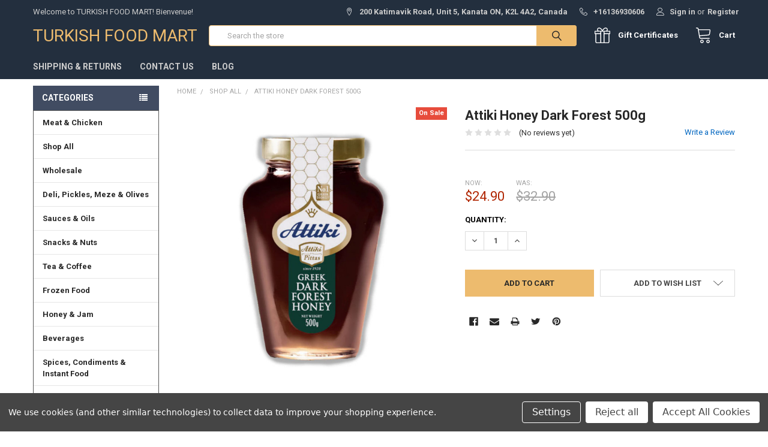

--- FILE ---
content_type: text/html; charset=utf-8
request_url: https://www.google.com/recaptcha/api2/anchor?ar=1&k=6LcjX0sbAAAAACp92-MNpx66FT4pbIWh-FTDmkkz&co=aHR0cHM6Ly90dXJraXNoZm9vZG1hcnQuY29tOjQ0Mw..&hl=en&v=PoyoqOPhxBO7pBk68S4YbpHZ&size=normal&anchor-ms=20000&execute-ms=30000&cb=wqohcjndtibk
body_size: 49470
content:
<!DOCTYPE HTML><html dir="ltr" lang="en"><head><meta http-equiv="Content-Type" content="text/html; charset=UTF-8">
<meta http-equiv="X-UA-Compatible" content="IE=edge">
<title>reCAPTCHA</title>
<style type="text/css">
/* cyrillic-ext */
@font-face {
  font-family: 'Roboto';
  font-style: normal;
  font-weight: 400;
  font-stretch: 100%;
  src: url(//fonts.gstatic.com/s/roboto/v48/KFO7CnqEu92Fr1ME7kSn66aGLdTylUAMa3GUBHMdazTgWw.woff2) format('woff2');
  unicode-range: U+0460-052F, U+1C80-1C8A, U+20B4, U+2DE0-2DFF, U+A640-A69F, U+FE2E-FE2F;
}
/* cyrillic */
@font-face {
  font-family: 'Roboto';
  font-style: normal;
  font-weight: 400;
  font-stretch: 100%;
  src: url(//fonts.gstatic.com/s/roboto/v48/KFO7CnqEu92Fr1ME7kSn66aGLdTylUAMa3iUBHMdazTgWw.woff2) format('woff2');
  unicode-range: U+0301, U+0400-045F, U+0490-0491, U+04B0-04B1, U+2116;
}
/* greek-ext */
@font-face {
  font-family: 'Roboto';
  font-style: normal;
  font-weight: 400;
  font-stretch: 100%;
  src: url(//fonts.gstatic.com/s/roboto/v48/KFO7CnqEu92Fr1ME7kSn66aGLdTylUAMa3CUBHMdazTgWw.woff2) format('woff2');
  unicode-range: U+1F00-1FFF;
}
/* greek */
@font-face {
  font-family: 'Roboto';
  font-style: normal;
  font-weight: 400;
  font-stretch: 100%;
  src: url(//fonts.gstatic.com/s/roboto/v48/KFO7CnqEu92Fr1ME7kSn66aGLdTylUAMa3-UBHMdazTgWw.woff2) format('woff2');
  unicode-range: U+0370-0377, U+037A-037F, U+0384-038A, U+038C, U+038E-03A1, U+03A3-03FF;
}
/* math */
@font-face {
  font-family: 'Roboto';
  font-style: normal;
  font-weight: 400;
  font-stretch: 100%;
  src: url(//fonts.gstatic.com/s/roboto/v48/KFO7CnqEu92Fr1ME7kSn66aGLdTylUAMawCUBHMdazTgWw.woff2) format('woff2');
  unicode-range: U+0302-0303, U+0305, U+0307-0308, U+0310, U+0312, U+0315, U+031A, U+0326-0327, U+032C, U+032F-0330, U+0332-0333, U+0338, U+033A, U+0346, U+034D, U+0391-03A1, U+03A3-03A9, U+03B1-03C9, U+03D1, U+03D5-03D6, U+03F0-03F1, U+03F4-03F5, U+2016-2017, U+2034-2038, U+203C, U+2040, U+2043, U+2047, U+2050, U+2057, U+205F, U+2070-2071, U+2074-208E, U+2090-209C, U+20D0-20DC, U+20E1, U+20E5-20EF, U+2100-2112, U+2114-2115, U+2117-2121, U+2123-214F, U+2190, U+2192, U+2194-21AE, U+21B0-21E5, U+21F1-21F2, U+21F4-2211, U+2213-2214, U+2216-22FF, U+2308-230B, U+2310, U+2319, U+231C-2321, U+2336-237A, U+237C, U+2395, U+239B-23B7, U+23D0, U+23DC-23E1, U+2474-2475, U+25AF, U+25B3, U+25B7, U+25BD, U+25C1, U+25CA, U+25CC, U+25FB, U+266D-266F, U+27C0-27FF, U+2900-2AFF, U+2B0E-2B11, U+2B30-2B4C, U+2BFE, U+3030, U+FF5B, U+FF5D, U+1D400-1D7FF, U+1EE00-1EEFF;
}
/* symbols */
@font-face {
  font-family: 'Roboto';
  font-style: normal;
  font-weight: 400;
  font-stretch: 100%;
  src: url(//fonts.gstatic.com/s/roboto/v48/KFO7CnqEu92Fr1ME7kSn66aGLdTylUAMaxKUBHMdazTgWw.woff2) format('woff2');
  unicode-range: U+0001-000C, U+000E-001F, U+007F-009F, U+20DD-20E0, U+20E2-20E4, U+2150-218F, U+2190, U+2192, U+2194-2199, U+21AF, U+21E6-21F0, U+21F3, U+2218-2219, U+2299, U+22C4-22C6, U+2300-243F, U+2440-244A, U+2460-24FF, U+25A0-27BF, U+2800-28FF, U+2921-2922, U+2981, U+29BF, U+29EB, U+2B00-2BFF, U+4DC0-4DFF, U+FFF9-FFFB, U+10140-1018E, U+10190-1019C, U+101A0, U+101D0-101FD, U+102E0-102FB, U+10E60-10E7E, U+1D2C0-1D2D3, U+1D2E0-1D37F, U+1F000-1F0FF, U+1F100-1F1AD, U+1F1E6-1F1FF, U+1F30D-1F30F, U+1F315, U+1F31C, U+1F31E, U+1F320-1F32C, U+1F336, U+1F378, U+1F37D, U+1F382, U+1F393-1F39F, U+1F3A7-1F3A8, U+1F3AC-1F3AF, U+1F3C2, U+1F3C4-1F3C6, U+1F3CA-1F3CE, U+1F3D4-1F3E0, U+1F3ED, U+1F3F1-1F3F3, U+1F3F5-1F3F7, U+1F408, U+1F415, U+1F41F, U+1F426, U+1F43F, U+1F441-1F442, U+1F444, U+1F446-1F449, U+1F44C-1F44E, U+1F453, U+1F46A, U+1F47D, U+1F4A3, U+1F4B0, U+1F4B3, U+1F4B9, U+1F4BB, U+1F4BF, U+1F4C8-1F4CB, U+1F4D6, U+1F4DA, U+1F4DF, U+1F4E3-1F4E6, U+1F4EA-1F4ED, U+1F4F7, U+1F4F9-1F4FB, U+1F4FD-1F4FE, U+1F503, U+1F507-1F50B, U+1F50D, U+1F512-1F513, U+1F53E-1F54A, U+1F54F-1F5FA, U+1F610, U+1F650-1F67F, U+1F687, U+1F68D, U+1F691, U+1F694, U+1F698, U+1F6AD, U+1F6B2, U+1F6B9-1F6BA, U+1F6BC, U+1F6C6-1F6CF, U+1F6D3-1F6D7, U+1F6E0-1F6EA, U+1F6F0-1F6F3, U+1F6F7-1F6FC, U+1F700-1F7FF, U+1F800-1F80B, U+1F810-1F847, U+1F850-1F859, U+1F860-1F887, U+1F890-1F8AD, U+1F8B0-1F8BB, U+1F8C0-1F8C1, U+1F900-1F90B, U+1F93B, U+1F946, U+1F984, U+1F996, U+1F9E9, U+1FA00-1FA6F, U+1FA70-1FA7C, U+1FA80-1FA89, U+1FA8F-1FAC6, U+1FACE-1FADC, U+1FADF-1FAE9, U+1FAF0-1FAF8, U+1FB00-1FBFF;
}
/* vietnamese */
@font-face {
  font-family: 'Roboto';
  font-style: normal;
  font-weight: 400;
  font-stretch: 100%;
  src: url(//fonts.gstatic.com/s/roboto/v48/KFO7CnqEu92Fr1ME7kSn66aGLdTylUAMa3OUBHMdazTgWw.woff2) format('woff2');
  unicode-range: U+0102-0103, U+0110-0111, U+0128-0129, U+0168-0169, U+01A0-01A1, U+01AF-01B0, U+0300-0301, U+0303-0304, U+0308-0309, U+0323, U+0329, U+1EA0-1EF9, U+20AB;
}
/* latin-ext */
@font-face {
  font-family: 'Roboto';
  font-style: normal;
  font-weight: 400;
  font-stretch: 100%;
  src: url(//fonts.gstatic.com/s/roboto/v48/KFO7CnqEu92Fr1ME7kSn66aGLdTylUAMa3KUBHMdazTgWw.woff2) format('woff2');
  unicode-range: U+0100-02BA, U+02BD-02C5, U+02C7-02CC, U+02CE-02D7, U+02DD-02FF, U+0304, U+0308, U+0329, U+1D00-1DBF, U+1E00-1E9F, U+1EF2-1EFF, U+2020, U+20A0-20AB, U+20AD-20C0, U+2113, U+2C60-2C7F, U+A720-A7FF;
}
/* latin */
@font-face {
  font-family: 'Roboto';
  font-style: normal;
  font-weight: 400;
  font-stretch: 100%;
  src: url(//fonts.gstatic.com/s/roboto/v48/KFO7CnqEu92Fr1ME7kSn66aGLdTylUAMa3yUBHMdazQ.woff2) format('woff2');
  unicode-range: U+0000-00FF, U+0131, U+0152-0153, U+02BB-02BC, U+02C6, U+02DA, U+02DC, U+0304, U+0308, U+0329, U+2000-206F, U+20AC, U+2122, U+2191, U+2193, U+2212, U+2215, U+FEFF, U+FFFD;
}
/* cyrillic-ext */
@font-face {
  font-family: 'Roboto';
  font-style: normal;
  font-weight: 500;
  font-stretch: 100%;
  src: url(//fonts.gstatic.com/s/roboto/v48/KFO7CnqEu92Fr1ME7kSn66aGLdTylUAMa3GUBHMdazTgWw.woff2) format('woff2');
  unicode-range: U+0460-052F, U+1C80-1C8A, U+20B4, U+2DE0-2DFF, U+A640-A69F, U+FE2E-FE2F;
}
/* cyrillic */
@font-face {
  font-family: 'Roboto';
  font-style: normal;
  font-weight: 500;
  font-stretch: 100%;
  src: url(//fonts.gstatic.com/s/roboto/v48/KFO7CnqEu92Fr1ME7kSn66aGLdTylUAMa3iUBHMdazTgWw.woff2) format('woff2');
  unicode-range: U+0301, U+0400-045F, U+0490-0491, U+04B0-04B1, U+2116;
}
/* greek-ext */
@font-face {
  font-family: 'Roboto';
  font-style: normal;
  font-weight: 500;
  font-stretch: 100%;
  src: url(//fonts.gstatic.com/s/roboto/v48/KFO7CnqEu92Fr1ME7kSn66aGLdTylUAMa3CUBHMdazTgWw.woff2) format('woff2');
  unicode-range: U+1F00-1FFF;
}
/* greek */
@font-face {
  font-family: 'Roboto';
  font-style: normal;
  font-weight: 500;
  font-stretch: 100%;
  src: url(//fonts.gstatic.com/s/roboto/v48/KFO7CnqEu92Fr1ME7kSn66aGLdTylUAMa3-UBHMdazTgWw.woff2) format('woff2');
  unicode-range: U+0370-0377, U+037A-037F, U+0384-038A, U+038C, U+038E-03A1, U+03A3-03FF;
}
/* math */
@font-face {
  font-family: 'Roboto';
  font-style: normal;
  font-weight: 500;
  font-stretch: 100%;
  src: url(//fonts.gstatic.com/s/roboto/v48/KFO7CnqEu92Fr1ME7kSn66aGLdTylUAMawCUBHMdazTgWw.woff2) format('woff2');
  unicode-range: U+0302-0303, U+0305, U+0307-0308, U+0310, U+0312, U+0315, U+031A, U+0326-0327, U+032C, U+032F-0330, U+0332-0333, U+0338, U+033A, U+0346, U+034D, U+0391-03A1, U+03A3-03A9, U+03B1-03C9, U+03D1, U+03D5-03D6, U+03F0-03F1, U+03F4-03F5, U+2016-2017, U+2034-2038, U+203C, U+2040, U+2043, U+2047, U+2050, U+2057, U+205F, U+2070-2071, U+2074-208E, U+2090-209C, U+20D0-20DC, U+20E1, U+20E5-20EF, U+2100-2112, U+2114-2115, U+2117-2121, U+2123-214F, U+2190, U+2192, U+2194-21AE, U+21B0-21E5, U+21F1-21F2, U+21F4-2211, U+2213-2214, U+2216-22FF, U+2308-230B, U+2310, U+2319, U+231C-2321, U+2336-237A, U+237C, U+2395, U+239B-23B7, U+23D0, U+23DC-23E1, U+2474-2475, U+25AF, U+25B3, U+25B7, U+25BD, U+25C1, U+25CA, U+25CC, U+25FB, U+266D-266F, U+27C0-27FF, U+2900-2AFF, U+2B0E-2B11, U+2B30-2B4C, U+2BFE, U+3030, U+FF5B, U+FF5D, U+1D400-1D7FF, U+1EE00-1EEFF;
}
/* symbols */
@font-face {
  font-family: 'Roboto';
  font-style: normal;
  font-weight: 500;
  font-stretch: 100%;
  src: url(//fonts.gstatic.com/s/roboto/v48/KFO7CnqEu92Fr1ME7kSn66aGLdTylUAMaxKUBHMdazTgWw.woff2) format('woff2');
  unicode-range: U+0001-000C, U+000E-001F, U+007F-009F, U+20DD-20E0, U+20E2-20E4, U+2150-218F, U+2190, U+2192, U+2194-2199, U+21AF, U+21E6-21F0, U+21F3, U+2218-2219, U+2299, U+22C4-22C6, U+2300-243F, U+2440-244A, U+2460-24FF, U+25A0-27BF, U+2800-28FF, U+2921-2922, U+2981, U+29BF, U+29EB, U+2B00-2BFF, U+4DC0-4DFF, U+FFF9-FFFB, U+10140-1018E, U+10190-1019C, U+101A0, U+101D0-101FD, U+102E0-102FB, U+10E60-10E7E, U+1D2C0-1D2D3, U+1D2E0-1D37F, U+1F000-1F0FF, U+1F100-1F1AD, U+1F1E6-1F1FF, U+1F30D-1F30F, U+1F315, U+1F31C, U+1F31E, U+1F320-1F32C, U+1F336, U+1F378, U+1F37D, U+1F382, U+1F393-1F39F, U+1F3A7-1F3A8, U+1F3AC-1F3AF, U+1F3C2, U+1F3C4-1F3C6, U+1F3CA-1F3CE, U+1F3D4-1F3E0, U+1F3ED, U+1F3F1-1F3F3, U+1F3F5-1F3F7, U+1F408, U+1F415, U+1F41F, U+1F426, U+1F43F, U+1F441-1F442, U+1F444, U+1F446-1F449, U+1F44C-1F44E, U+1F453, U+1F46A, U+1F47D, U+1F4A3, U+1F4B0, U+1F4B3, U+1F4B9, U+1F4BB, U+1F4BF, U+1F4C8-1F4CB, U+1F4D6, U+1F4DA, U+1F4DF, U+1F4E3-1F4E6, U+1F4EA-1F4ED, U+1F4F7, U+1F4F9-1F4FB, U+1F4FD-1F4FE, U+1F503, U+1F507-1F50B, U+1F50D, U+1F512-1F513, U+1F53E-1F54A, U+1F54F-1F5FA, U+1F610, U+1F650-1F67F, U+1F687, U+1F68D, U+1F691, U+1F694, U+1F698, U+1F6AD, U+1F6B2, U+1F6B9-1F6BA, U+1F6BC, U+1F6C6-1F6CF, U+1F6D3-1F6D7, U+1F6E0-1F6EA, U+1F6F0-1F6F3, U+1F6F7-1F6FC, U+1F700-1F7FF, U+1F800-1F80B, U+1F810-1F847, U+1F850-1F859, U+1F860-1F887, U+1F890-1F8AD, U+1F8B0-1F8BB, U+1F8C0-1F8C1, U+1F900-1F90B, U+1F93B, U+1F946, U+1F984, U+1F996, U+1F9E9, U+1FA00-1FA6F, U+1FA70-1FA7C, U+1FA80-1FA89, U+1FA8F-1FAC6, U+1FACE-1FADC, U+1FADF-1FAE9, U+1FAF0-1FAF8, U+1FB00-1FBFF;
}
/* vietnamese */
@font-face {
  font-family: 'Roboto';
  font-style: normal;
  font-weight: 500;
  font-stretch: 100%;
  src: url(//fonts.gstatic.com/s/roboto/v48/KFO7CnqEu92Fr1ME7kSn66aGLdTylUAMa3OUBHMdazTgWw.woff2) format('woff2');
  unicode-range: U+0102-0103, U+0110-0111, U+0128-0129, U+0168-0169, U+01A0-01A1, U+01AF-01B0, U+0300-0301, U+0303-0304, U+0308-0309, U+0323, U+0329, U+1EA0-1EF9, U+20AB;
}
/* latin-ext */
@font-face {
  font-family: 'Roboto';
  font-style: normal;
  font-weight: 500;
  font-stretch: 100%;
  src: url(//fonts.gstatic.com/s/roboto/v48/KFO7CnqEu92Fr1ME7kSn66aGLdTylUAMa3KUBHMdazTgWw.woff2) format('woff2');
  unicode-range: U+0100-02BA, U+02BD-02C5, U+02C7-02CC, U+02CE-02D7, U+02DD-02FF, U+0304, U+0308, U+0329, U+1D00-1DBF, U+1E00-1E9F, U+1EF2-1EFF, U+2020, U+20A0-20AB, U+20AD-20C0, U+2113, U+2C60-2C7F, U+A720-A7FF;
}
/* latin */
@font-face {
  font-family: 'Roboto';
  font-style: normal;
  font-weight: 500;
  font-stretch: 100%;
  src: url(//fonts.gstatic.com/s/roboto/v48/KFO7CnqEu92Fr1ME7kSn66aGLdTylUAMa3yUBHMdazQ.woff2) format('woff2');
  unicode-range: U+0000-00FF, U+0131, U+0152-0153, U+02BB-02BC, U+02C6, U+02DA, U+02DC, U+0304, U+0308, U+0329, U+2000-206F, U+20AC, U+2122, U+2191, U+2193, U+2212, U+2215, U+FEFF, U+FFFD;
}
/* cyrillic-ext */
@font-face {
  font-family: 'Roboto';
  font-style: normal;
  font-weight: 900;
  font-stretch: 100%;
  src: url(//fonts.gstatic.com/s/roboto/v48/KFO7CnqEu92Fr1ME7kSn66aGLdTylUAMa3GUBHMdazTgWw.woff2) format('woff2');
  unicode-range: U+0460-052F, U+1C80-1C8A, U+20B4, U+2DE0-2DFF, U+A640-A69F, U+FE2E-FE2F;
}
/* cyrillic */
@font-face {
  font-family: 'Roboto';
  font-style: normal;
  font-weight: 900;
  font-stretch: 100%;
  src: url(//fonts.gstatic.com/s/roboto/v48/KFO7CnqEu92Fr1ME7kSn66aGLdTylUAMa3iUBHMdazTgWw.woff2) format('woff2');
  unicode-range: U+0301, U+0400-045F, U+0490-0491, U+04B0-04B1, U+2116;
}
/* greek-ext */
@font-face {
  font-family: 'Roboto';
  font-style: normal;
  font-weight: 900;
  font-stretch: 100%;
  src: url(//fonts.gstatic.com/s/roboto/v48/KFO7CnqEu92Fr1ME7kSn66aGLdTylUAMa3CUBHMdazTgWw.woff2) format('woff2');
  unicode-range: U+1F00-1FFF;
}
/* greek */
@font-face {
  font-family: 'Roboto';
  font-style: normal;
  font-weight: 900;
  font-stretch: 100%;
  src: url(//fonts.gstatic.com/s/roboto/v48/KFO7CnqEu92Fr1ME7kSn66aGLdTylUAMa3-UBHMdazTgWw.woff2) format('woff2');
  unicode-range: U+0370-0377, U+037A-037F, U+0384-038A, U+038C, U+038E-03A1, U+03A3-03FF;
}
/* math */
@font-face {
  font-family: 'Roboto';
  font-style: normal;
  font-weight: 900;
  font-stretch: 100%;
  src: url(//fonts.gstatic.com/s/roboto/v48/KFO7CnqEu92Fr1ME7kSn66aGLdTylUAMawCUBHMdazTgWw.woff2) format('woff2');
  unicode-range: U+0302-0303, U+0305, U+0307-0308, U+0310, U+0312, U+0315, U+031A, U+0326-0327, U+032C, U+032F-0330, U+0332-0333, U+0338, U+033A, U+0346, U+034D, U+0391-03A1, U+03A3-03A9, U+03B1-03C9, U+03D1, U+03D5-03D6, U+03F0-03F1, U+03F4-03F5, U+2016-2017, U+2034-2038, U+203C, U+2040, U+2043, U+2047, U+2050, U+2057, U+205F, U+2070-2071, U+2074-208E, U+2090-209C, U+20D0-20DC, U+20E1, U+20E5-20EF, U+2100-2112, U+2114-2115, U+2117-2121, U+2123-214F, U+2190, U+2192, U+2194-21AE, U+21B0-21E5, U+21F1-21F2, U+21F4-2211, U+2213-2214, U+2216-22FF, U+2308-230B, U+2310, U+2319, U+231C-2321, U+2336-237A, U+237C, U+2395, U+239B-23B7, U+23D0, U+23DC-23E1, U+2474-2475, U+25AF, U+25B3, U+25B7, U+25BD, U+25C1, U+25CA, U+25CC, U+25FB, U+266D-266F, U+27C0-27FF, U+2900-2AFF, U+2B0E-2B11, U+2B30-2B4C, U+2BFE, U+3030, U+FF5B, U+FF5D, U+1D400-1D7FF, U+1EE00-1EEFF;
}
/* symbols */
@font-face {
  font-family: 'Roboto';
  font-style: normal;
  font-weight: 900;
  font-stretch: 100%;
  src: url(//fonts.gstatic.com/s/roboto/v48/KFO7CnqEu92Fr1ME7kSn66aGLdTylUAMaxKUBHMdazTgWw.woff2) format('woff2');
  unicode-range: U+0001-000C, U+000E-001F, U+007F-009F, U+20DD-20E0, U+20E2-20E4, U+2150-218F, U+2190, U+2192, U+2194-2199, U+21AF, U+21E6-21F0, U+21F3, U+2218-2219, U+2299, U+22C4-22C6, U+2300-243F, U+2440-244A, U+2460-24FF, U+25A0-27BF, U+2800-28FF, U+2921-2922, U+2981, U+29BF, U+29EB, U+2B00-2BFF, U+4DC0-4DFF, U+FFF9-FFFB, U+10140-1018E, U+10190-1019C, U+101A0, U+101D0-101FD, U+102E0-102FB, U+10E60-10E7E, U+1D2C0-1D2D3, U+1D2E0-1D37F, U+1F000-1F0FF, U+1F100-1F1AD, U+1F1E6-1F1FF, U+1F30D-1F30F, U+1F315, U+1F31C, U+1F31E, U+1F320-1F32C, U+1F336, U+1F378, U+1F37D, U+1F382, U+1F393-1F39F, U+1F3A7-1F3A8, U+1F3AC-1F3AF, U+1F3C2, U+1F3C4-1F3C6, U+1F3CA-1F3CE, U+1F3D4-1F3E0, U+1F3ED, U+1F3F1-1F3F3, U+1F3F5-1F3F7, U+1F408, U+1F415, U+1F41F, U+1F426, U+1F43F, U+1F441-1F442, U+1F444, U+1F446-1F449, U+1F44C-1F44E, U+1F453, U+1F46A, U+1F47D, U+1F4A3, U+1F4B0, U+1F4B3, U+1F4B9, U+1F4BB, U+1F4BF, U+1F4C8-1F4CB, U+1F4D6, U+1F4DA, U+1F4DF, U+1F4E3-1F4E6, U+1F4EA-1F4ED, U+1F4F7, U+1F4F9-1F4FB, U+1F4FD-1F4FE, U+1F503, U+1F507-1F50B, U+1F50D, U+1F512-1F513, U+1F53E-1F54A, U+1F54F-1F5FA, U+1F610, U+1F650-1F67F, U+1F687, U+1F68D, U+1F691, U+1F694, U+1F698, U+1F6AD, U+1F6B2, U+1F6B9-1F6BA, U+1F6BC, U+1F6C6-1F6CF, U+1F6D3-1F6D7, U+1F6E0-1F6EA, U+1F6F0-1F6F3, U+1F6F7-1F6FC, U+1F700-1F7FF, U+1F800-1F80B, U+1F810-1F847, U+1F850-1F859, U+1F860-1F887, U+1F890-1F8AD, U+1F8B0-1F8BB, U+1F8C0-1F8C1, U+1F900-1F90B, U+1F93B, U+1F946, U+1F984, U+1F996, U+1F9E9, U+1FA00-1FA6F, U+1FA70-1FA7C, U+1FA80-1FA89, U+1FA8F-1FAC6, U+1FACE-1FADC, U+1FADF-1FAE9, U+1FAF0-1FAF8, U+1FB00-1FBFF;
}
/* vietnamese */
@font-face {
  font-family: 'Roboto';
  font-style: normal;
  font-weight: 900;
  font-stretch: 100%;
  src: url(//fonts.gstatic.com/s/roboto/v48/KFO7CnqEu92Fr1ME7kSn66aGLdTylUAMa3OUBHMdazTgWw.woff2) format('woff2');
  unicode-range: U+0102-0103, U+0110-0111, U+0128-0129, U+0168-0169, U+01A0-01A1, U+01AF-01B0, U+0300-0301, U+0303-0304, U+0308-0309, U+0323, U+0329, U+1EA0-1EF9, U+20AB;
}
/* latin-ext */
@font-face {
  font-family: 'Roboto';
  font-style: normal;
  font-weight: 900;
  font-stretch: 100%;
  src: url(//fonts.gstatic.com/s/roboto/v48/KFO7CnqEu92Fr1ME7kSn66aGLdTylUAMa3KUBHMdazTgWw.woff2) format('woff2');
  unicode-range: U+0100-02BA, U+02BD-02C5, U+02C7-02CC, U+02CE-02D7, U+02DD-02FF, U+0304, U+0308, U+0329, U+1D00-1DBF, U+1E00-1E9F, U+1EF2-1EFF, U+2020, U+20A0-20AB, U+20AD-20C0, U+2113, U+2C60-2C7F, U+A720-A7FF;
}
/* latin */
@font-face {
  font-family: 'Roboto';
  font-style: normal;
  font-weight: 900;
  font-stretch: 100%;
  src: url(//fonts.gstatic.com/s/roboto/v48/KFO7CnqEu92Fr1ME7kSn66aGLdTylUAMa3yUBHMdazQ.woff2) format('woff2');
  unicode-range: U+0000-00FF, U+0131, U+0152-0153, U+02BB-02BC, U+02C6, U+02DA, U+02DC, U+0304, U+0308, U+0329, U+2000-206F, U+20AC, U+2122, U+2191, U+2193, U+2212, U+2215, U+FEFF, U+FFFD;
}

</style>
<link rel="stylesheet" type="text/css" href="https://www.gstatic.com/recaptcha/releases/PoyoqOPhxBO7pBk68S4YbpHZ/styles__ltr.css">
<script nonce="dHu3SfFk7_LSOX3UsD78Sw" type="text/javascript">window['__recaptcha_api'] = 'https://www.google.com/recaptcha/api2/';</script>
<script type="text/javascript" src="https://www.gstatic.com/recaptcha/releases/PoyoqOPhxBO7pBk68S4YbpHZ/recaptcha__en.js" nonce="dHu3SfFk7_LSOX3UsD78Sw">
      
    </script></head>
<body><div id="rc-anchor-alert" class="rc-anchor-alert"></div>
<input type="hidden" id="recaptcha-token" value="[base64]">
<script type="text/javascript" nonce="dHu3SfFk7_LSOX3UsD78Sw">
      recaptcha.anchor.Main.init("[\x22ainput\x22,[\x22bgdata\x22,\x22\x22,\[base64]/[base64]/MjU1Ong/[base64]/[base64]/[base64]/[base64]/[base64]/[base64]/[base64]/[base64]/[base64]/[base64]/[base64]/[base64]/[base64]/[base64]/[base64]\\u003d\x22,\[base64]\\u003d\\u003d\x22,\x22w47CgipHEsK9aMOPBVTDssKsXURkwogSVMOpD0rDumV6wrcHwrQ5wrBIWgzCgCbCk3/[base64]/[base64]/DqGfDgxENw5NkwprDiQrDm8KAW8OKwqfCsMKYw7UbPBrDkgBtwqtqwp9Swr50w6p+DcK3EybCmcOMw4nCusK0VmhrwqlNSBJYw5XDrkTCjGY7fsOVFFPDnWXDk8KawrPDpxYDw7DCm8KXw78XccKhwq/DpjjDnF7DiTQgwqTDjFfDg38BA8O7HsKEwr/DpS3DojjDncKPwoQ1wptfPsOSw4IWw4QjesKawqwkEMO2XE59E8OHO8O7WSZBw4UZwonCs8OywrRbwo7CujvDlCpSYSLCmyHDkMKcw7tiwovDmDjCtj0cwrfCpcKNw5/CjRIdwoHDjmbCncKDaMK2w7nDpsKxwr/[base64]/Dg8KYw7diTwN5w4Ayw7PDncKDw4dFwpzDgjAlwpzCvMO6OldGwpN3w6c5w4A2wq8TOsOxw51ES3A3FEjCr0Y5JUcowqrCnF92NUDDnxjDqcKPHMOmd1bCm2pKNMK3wr3CiSEOw7vCsj/CrsOiYMKtLHAGScKWwroow4YFZMOOd8O2Mw/[base64]/Di3PCpcKzwpsmw5x5woTCpMO5bcOHfBXCk8Kfw7Ynw4RiwqB+w410w6BxwrNFw5wMAX9gw406G1s/[base64]/wpPDp8O9w5cgw4vDqcK2CX3CgUZnw5jClHYmdcOlwq0cw7/DrDrCmH9DVBdow7nDi8Ouw71uwrUCw7bDg8KqOArDqcKgwpgYwpAlOMOubSjCqsOdw6TCssOVwpHCvGQqw6vCnz5lw6RKWCbCjcKyDi5fBShjA8Kbb8OkWjd1H8OswqfDm0Zqw6ggHn/CkmFmw6PDsmPDh8OdcABnwqrDhH9ww6vDuR0BfSTDtUvChkfCrcOdwqHCksKJV0LClxnDqMO5EhVGw5bCgXlfwrY9F8KdMcOqZBF7woRgWcKaCTcgwrk4wqbDpsKqHcO+TAfCphHCrlDDt3LDpsOMw6/DhMOIwrF+PMOIE3VFIk9SOVnCkVvCnxLCl0PDjE8FAsK+QMKewq7CjTDDo3LDrMKCRAXDk8KKI8ODwpzDqcKwT8OXIsKow5kTGkcxwpfDn3jCq8KIw4PCkS/DpnPDiC52w6zCvcOowoI5dsKNw6XCnTXDnMKTHiHDqMO5wpYJdht3OcKAM2lgw7NoTsOXwqbCmcK0LsKtw4fDiMK6wpbCkj5/[base64]/H8OLw7DCoz4AwqMbAmzDhAbDl8Oww7QFFcOQYcO7wqEjIhDDtMKHwqnDhcKxw4vCn8KJUxfCncKmRsKJw6cUXFlrGibCp8K/[base64]/CqBXCqMOYZgLDjsOCwqLDqGI/[base64]/w7jDocK0IsO0wpMIw4fCmcK3fMOQVsOCE0diw5d/McKWwqA/[base64]/DmMO+w7TClx9FIcOtIA7DjcKsfsOSeMKpw6wRwoJ8wo3DjsKmworCpcK/wqgJw43Cn8OXwrHDiWfCpwRwLnl/VzsFw4JSJcK4woQjwpbClHExLivCvno5wqYqw4h/w7rDkAfCh3NHw6fCsWI6wovDnTjCjktswoFjw44Ow4Q4f1LCmcKpccOnwoHCl8OowoxIwqN9aQ4ZZThyQ17CrAcHXsOOw7DCnQ4hAibCqAAhWsKFw63DmsKdRcKOw6Vww5g9woHDjTJ8w41yCQltTwVtNcODLMOjwqtgwoXDtMKrwoB/UMK9wqxjTcOqw5YFeS4kwpRZw7HCv8OVLsOdwqzDgcORw6TDhMKpVRwPGxzCpwNWCsOUwoLDsD3DsCTDskvDqMO2wocyMQbDgX3Dr8KJS8OFw4A7w6IPw7vCgsOKwoRjRTjCgwxnLiIDwo/DmMK4DcOMwpPCrTlkwqgKGGbDlcO4RsK4EMKmYsOSwqXCmG0Jw6vCpsKuwoMTwrLCvlvDisKIYMOew4Qtwq7CsSrCihllYTPDgcKRw4hmZnnClF3DjcKpQk/DlR42NG3DuxrDh8KSw4QDU25eFsO1wprCjm9sw7HCr8OHw4RHwo4+wpFXwr5nKMOaw6nCtsOJwrAaKi5FacK+Tn/[base64]/Ct8K7w6PCn8OnScKkFTU5IsOdSFZTHGYBw7kiw4rDmBLDgGTDusOdSB/DtxfDjcOcDMKgw4/CocO7w58kw5HDim7CsnwJQGw1w5zDkgDCl8K9w5bCtMKAR8Oww6QgGwxJwpcKJEN8LCBQA8OaJQ/DncK1eQ1GwqQWw5HDn8KxYsK7YB7CuDQLw4skM2zCnlMdVMO6wrHDjGXCtlR+VsObKRVXwqvDgnhGw7M2VsO2woTCi8OpKMO/w47ChhbDm25ewqNNwr/DlcOpwpl7BsKOw7zDiMKQw5AUFsKtEMObK1/[base64]/wo5SVMO3ZsKYYx5qw7gFw6PCncKYeRfDlMKtwpzDiHYAIcONY3I/[base64]/CqsO6AMKYwp/DtUg1ATjCpgh2wpFIw6rCsAPClwdBwr/[base64]/Cv8Kwwr7CnSvCkDwBMB/CnSJPw6PCmcOuNksbPigow6jCmMObw70YY8OrEsODUTwWw57CsMOZwqDCqMO8RxDCrcO1w6cxw6bDtDkzA8KGw61BBgXDq8OnHMO/[base64]/KyY1wrImwpQwwrDDiMOxwpZww4lbwo3CkSBfDcKLwqDCmsOWw6zClQbDgsOyN2J6w4EdHsKVwrJoLVTCtErCu04YwqDDvyXCoVnCjcKZccO3wrFDw7HCnlnCpnjDtsKjOQ7DucOvXsKrw57DhGhdeHHCrsKJTl/CvitHw6bDpcOrTGLDn8Kawr8ewq4BGcK6M8KxRH7CiDbCpDoOw718UW7DpsK1w7/CnsOxw5zDmsOZw5wBwpc7w5zCksKWw4XDnMOqwpE0w7jCgBXCmDckw5TDtMOww5/DrcOxwp3DvsKKDkvCvMK4e2smGcKoI8KAOhDCnMKnw5xtw77Ck8OAwrPDlDdZFcKVAcKfw6/CtcKnYkrCjhltw7zDssKZwqTDncKuwrAtw4IdwrHDn8OCw4nDssKFH8KtYQ3Dn8KVKcKuSQHDu8KdE0LCtsOrW2bCsMKRZMKiSMOwwpA8w5g/wpFMwofDgRnClMORVsKYw7/DmCPDgAgUEBDDs3EqalvDiBPCvG/DuBPDssKcw5Fvw7TClcOkwrtxwrsDbSkNwpAqB8OEYcOpN8KLwr4tw65Xw5DCjhbDksKGZcKMw5/[base64]/Cgg9/Mig/[base64]/DhArDhsKAwqzDt1A4DSjDq8KfJl7Dk2N0KSbDoMOVwo7DgMObwq7CpjLCr8K3KB/DosKgwpcaw4vDu2F2w5wxHsKlIsKywrzDpsK6VUJ5w5DDpAgRLTN9fsK5w6VDcsOAwqbCh0/DiQ5xdMOsAxnCscOUwp/DqMKowqHDpE1UXSAVQThxP8Olw65zXCPDicKgJ8OaZxzCizjChxbCscKlw77CuiHDmcKJwp3ClcK9TMOnHcK3LhDDtz07R8OpwpPDu8OzwqXDlcKNwqFwwqAvwofDoMKXfcK/wpzCs0/ClMKGVnXDu8OZwqRZFgbCpMO0d8OEXMKSw4PCicO8UD/[base64]/DmEDDnnvDh8OIDllzdcOZw7jDr8K+OUlNw6TCocK4wrdACcOaw4fDvA9Sw5zCnSslwrbDixY8wrYTO8Kawqlgw6VkVcOtQ17CoidtXcKcwojCocOWw7TCmMOJw5B9CB/CuMOMwp/CsR5mXMOkw4ROTMOvw5hmUsO/[base64]/CrsOzb8OSw5fCiMOQUH7DtcKjwrh4w7olw5BWUCoKwrVDBGw0CMKma2nDlHR8Im4Uw77DucOtS8K6RMOYw6srw4hGw4jDpMKfwqvCmsOTdDDDlQnDqi9uJE/CvMOgwp0BZAtew7jCglN/[base64]/[base64]/Cv3DCgCQtaTF0wqM9NnkywrDCrcKiwqRIwqslw7XDkMKZw7Enw5k5wpnDjBbCkSXCgcKAw7fDmTHClkTDgcOawpgNwrhowoBhGsOhwr/DjykCesKWw64VLsO6AsOhMcKCKV4sFMKlN8KeNBchFWxRw6Y3w7bDtkxkc8KfGR8QwrBrZX/[base64]/CmGQUeMKuw49MYCfCsMKqasKQwoXDnsOITsOpT8K2woFKR2wWwpvDiiAODsOJw7TCqy00b8Kywr9wwqZdCCorw6xQMD1JwpNRwq1kWwBBwoHDgsOEwp8Lwr9ODhrDsMOCOQXChMOXLMOawr7Chx0nZsKKwoNpwroSw4VKwpBfKkjDsBfDi8K3e8ONw4MQRcKtwq/ClMO4wp0rwqQUST0Vwp7DmcO2HA5uQBfDmsK4w6w9w4YYQH0/w57CrcOwwqrCiGnDvMOpwpspDsOSZHB6CiNWwpPDo13CicK9UsOMwo1Uw5lyw6cbZiDCvhpVAG0DZArClnbCoMOcwp54wo/CrsODHMOVw6INworDnlrDjx/CkQhZaktMOcOVDGpAworCsHdmK8KUw5R8XBjDjnxOw44zw6pnHifDrT8Jw6rDiMKDwrx1OsKlw7ogTRXDtDMNA1lDwqHCsMOnUXMqwo3DpcKywoDChcOVCsKIw4DDssOGw51hw47Cn8Oyw4sawo3CsMOBwqPDkAZBw57CsgrDt8K/MkXDrQ3DhRzDkTxHBcKTJlTDrCBDw4Fzw5pywqrDsSA1wqpHwrfDqsKGw4QBwqHCssK1HBVbI8KOVcOWBcOKwrnDh0/CtQbCtyAfwpnCmlbDvmdOScKXw5zCtcK9w6zCt8OMw4XCt8OlccKBwo3DqWvDrXDDnsKJTcKxGcKFJUpFwqXDhC3DiMOyCsO/TsKAJw0Nc8OVWMODXw7DtS5bQ8K6w5vDlsOqw7PCnVwHw7wJw7Enw7t/wqDCkGjDljhUw5PDrC7CqcOLViEIw7haw4c5wqU9IMKuwr4ROMKtwoHCrMKEdsKHdQFzw67DicKbBzpcCGrCqsKXw5rCmCrDpS/CvcOaEB7DkMOBw5DCmQgGVcO1wqtnZ3AIcsOHwobDkB7Di1oWwqx3V8KCQBZtwr3DsMO/cmcibSXDr8KIMXnCigvCnsOAQMOid109wo54UMKvwpHClxRxEsOZOcKqb1XCscOnwqRWw4jDgmLDnMKvwoAiXiUxw7bDrsKHwoduw5pqO8KJdjhvwobCm8KRIx3DjS/[base64]/e8OywoHDnWfDpAt2w7PDlzbCh8KVwr08dsOZw6hpwqw3wr3CscOuw6jDksKyNsOvKCsiGcKVf2EFZ8Okw6XDlCrCncOswp3ClsOnLhzCsQwQZcOgFw3Co8O4GcOpYmzCo8OeVcOEJMKDwoDDuSMtw7I7w5/DtsOhwol/[base64]/wqvChMKuwqd/RMOcworDjn8oETLDlBwUwqYswrEiwpbCqXHCscOfw4vDp11MwobCisO2JCnChsOOw5NcwpXCqioqw55owpAiw7Nhw47CnMOlU8Otw787wppYRcK/AcOeCTTChmfDosOVc8KhQ8KQwpJdwq41JcOkw58Fw45Qw44fG8KFwrXCmsOcWVktwqQNw6bDrsO8OcOzw53CrsKXwoVgworDi8O8w4rDgcOtMCoZwrJXw4wdHlRsw6FbKMO5O8OSwphSwqxcwr/CksKAwroEBMKYwrvDtMKzHEXDv8Kdcj8Kw7xrO13CscOrEMK7wobCq8K/w6jDigwrw4nCn8KVwqgJw4DCjCfCmcOkwqnCg8KRwoMeG3/ClH9rUsOCVsKsUMKuGMO2TMOXw7BDEiHDp8K2bsO6DDd1I8Kpw7pFw4nCnMOpw6c9w5fDtMOWw4DDl1Z6EzhMQTFKHTvDhsOSw5jCuMOpaSIGOBjCj8K4BWRKwr9cR2Bdw58nVSpFAsKGw6/CgCQfVMK1R8O1fcKIw5B4w4vDgQRgw6PDisKoecOMNcK2JsOHwrAQRhjCs3fCmMKfcMOII0HDtVQvNgFYwo5qw4DDlsK+w4NfbcOUwqpfw4HCh0xpwoPDuSTDlcO4NSZpwoxWDkpJw53CgUvCisKbO8K7UDdtVMOhwrrCgSrCs8KAfMKhwqnCoV7Djk0/[base64]/CmEHCoMKBw7rCuMKsw5kBTRDCt0PChkIxwp1ub8KHKcKGWEbDrcKAw58cwrRFKU3CrX3DvsKqCSl7BjscMRfCuMKYwpUtw7bCk8OOwqAMDzcNLkcOdcOCDMOfwp1XXMKiw5w8w7Rgw5zDgTjDmhXCqcKhQkAHw4fCsy93w57DkMOAw4ERw61/[base64]/DhSTDk8KhSgMJwpcLwo7CqWvDvMOjwoDCo8K8wr7DkMK6wrFsTsOFKVBawrQ2eEFpw60awrHCh8Ojw7dhL8KLbcOBIMKjHUXCrXDDiBEBw4rCrMOhSlklZEjDqAQaI2rCvsKIHGnDnQHDtVnCp2ghw7Blbh/CrMO0W8Ktw43CtMKlw7fCpmMFMMKDaT3DrcK7w47DlQnCpB3DjMOeacObV8Ktw7lCwq3ClBx6XFBDw6chwrxAPU9QVl09w64Jw7oWw73DhUMuJy/CgcOtw4d8w5gDw4DCl8K1wrHDrsKLTsO3WCl1w7Z4wosmwrsiw5wJwpnDsQvCu3HCs8O6w617GGR7woHDusO6dcO5dWQ8wqsQP14DCcOGPDwzfcO8GMOOw7bDhMKHcGrCpMKlYzEfdHh+wq/CmQjDjAfDuFB8M8KlWyjCiGBkQsK7SMOXH8Oxw6nCi8K2BFUsw53CpMOxw5EEfhFiUnbCrgVnw73Cp8KOXH3CuE1xFjLDnW/DhsKPER55EA3Cix1Bw7IJw5vCj8O9wr/CpGPDncKLU8OJwqHCtUcEwrnCoCnCuloXem/[base64]/DvAt4w7hdRWlww7LCvwvDsMKALTBUIknDrX7CucK1PA7Cn8Ogw4J+LBoawoQfU8KYL8Kswo4Iw5UtVsOhbMKEwpZtwoLCr1bCj8KzwrkqCsKTw5xQRkHCuHdcGsO7VsO8JsOoQsKJRUDDgwHCjH/DpmPCsTDDu8OPw5RKw6MKwoTCpsOfw5TCs3JnwpUhAsKZw53Dl8K/wpHDgTw0dMOEfsKcw69wBSLDmMKCwqZMD8OWdMOULm3DpMK6w7VqOGxPZjPCqn7Cu8KIF0HDn1BTw6TCshTDqUvDl8KbBGDDnEDClMKZeUMZw74vw5c5O8OTPUkJwrzCkyDDg8KmEUzCtmzClA4FwrnDs0LCpsO9wqXCn2UdQsO/CsKaw61GWcKrw4QfU8KZwqTCtBlaNCIzWkzDthE4woQ1T2c9djEBw5VywpXDqjpuIMKccSDDjWfCsAXDtcKqTcKDw6cbeW4FwrY7Sld/asKlWykJwrbDsghNwqttVMKNLXAdKcKTwqbCkcOiwrzDkMOYWcOXwohaSMKnw4rDtMODw43DhUshXgbDsmUkwpvCu0/DghwPw4kFHsOvw67DkMOtw4PCqcOvVk/Duhhiw73DicO6ccOYw5YSw7HDiU3DqAnDuHDCknd+VsOiaATDjCxzw4/[base64]/[base64]/Dn1EBwq3CmMKoT8K5wqrDo0vCo8KMwrbCkMKCGX7DksO7AENgw5E3MCHCtsOJw4XCtsO3c00iw4Alw5DCnkdcw4VtR0zDl39/w6fDgU/DhRHDnsKAexLDhcO0wp3DicKyw4wqYC8Nw48OF8OyMsORB0XCmMKiwqjCtcOiB8OKwqEXMsO1wofCucKaw4p1LcKoD8KYXzHCp8ORwrMGwqRcwqPDo3/Ci8KGw4PChhDDo8KLwq/Du8ObEsOOUFhiw4LChDYIYMKKwp3Dp8KZw7HCisKtCcKvwpvDtsK5FsOpwpjDg8K9wrHDj3wWGWdxw4TCojHCuVYOw5AnGzgEwqkoTsO/woQhwpPDpsKiOcKqOVtdIVPChsORMS1weMKKwpYeC8ORw7PDl1sdXcKXIsKXw5rDph7CpsOFw6l9VsO7wo7CpC5/wr3Dq8OgwrkVXDx0XMO2SyLCqlUvwr4uw4/CoA7Cjl7DucKmw7tSwrjCvGfDlcOOw7nCv33DoMKNY8Kpw4c1RkvCs8KFQTpswptMw5TCnsKEw7nDv8KyQ8K+wpl3TBfDqMOeWcKOTcO1aMO1wo/ChQXCu8KEw7XCiUt4EGslw7tSazfCjMOvIXtrPVVDw6l/w5LCqcO6ChXCpcO0Q17DisOww7XCqWPCqsKOSsKNX8Kmwolww5cbw5HDj3jCt2nCr8KZwqZAeGh7E8K4woXDuUTDiMOxJxXDmSY2w5zClMOvwrAywoPCqMO1wpHDhTHDllQ4DETCgyd+FMKJTMKAwqAebMOTQMOTTR08wqjCocKjPS/CqMOPw6MDcyzDisOUw60kwpMHDMKIXsKwOFHCgXFlbsKZwrDDlTtEfMOTH8OWw449YsOHwp4ERSwtwr1tFljDp8KHw5wFT1XDkHF2eSTDgWxYPMOQw5zDohUBw5/ChcK8w54LVcKFw7rDj8KxHsOcw4LDtQPDvSggbsKywr0Ow5Z9C8OywqINYsOJw6bCtHsJPTbDrHs3Y1Yrw4bCrU7DmcKRw7rDqClKOcKBSzjCom7DkRbCkg/DuS/DrcKiw7DDkDV4wpY1J8OCwrfCkDDCpcOHVMOgw4XDuSgfSEzDgcO5wpjDmFcgIV7Du8KtU8K9w79awqnDuMKxc17CkXzDkDvCpcO2wpLDmll1csOlMsKqI8OAwo5YwrbCnBHDhcOHw48iCcKNXsKGKcK1ZMKgw6h2w6duwplTdcO9wr/DqcKxw5JMwojDscO4w51WwqAfwpsFw7HDgBlmw7wGwqDDjMKywoDDqzjCmB7CuRHDnR7CrcOnwqrDisKtwrpmIAgYPFRzVHvDmB/DjcO8wrDDkMOfEMOww6hwN2LCsm4sVBbDnl5QeMKmMsKwOB/[base64]/VcKrOcOHw6XDuMKDLsKhw51mwoPDuzLCucKfezUCFDdhwrYrXj4Qw5o2w6VpH8ObGMOPwrJkC03ClQvCrV/CoMOlwpZXeUp0wo3Dt8KDK8OZPMKxwq/ChcKEbVUSdTTCkUHDlcOjZsOoGsKPPEvCqMO4e8O7TMK3BsOlw6HCki7DoEQoc8ODwqzClALDqSM1wq7DosO7w47Cl8K6NXnCisKXwqN9w5/Ct8OTw5HDpUHDl8KpwqHDphjCssOvw7jDpFLDqcK5dUzCocKzwo/CrlXDswzDqSQXw61dMsOed8OwwoPChkTCvsOhwqwLYcKywqfDqsOPSUlowpzDmHHDq8O1wrpPw6wAJ8OGccKkJsOTPBYTwromE8Kiw7TDkl3CvjUzwobCssK+asO5w6V0GMKoYBxVwrJ/wo5lesOeRcKsZ8OFWGt6wozCvsO1OmMTZkhLHmcBVmnDj3VcDcOAcMKrwqbDq8OHbRBxA8K5KjgsV8KQw7jDtAlnwo5LVDfCuFVadnHCgcO+wpfDucKpIRfCglAHbDDCvFTDucKCBGDCjWYrwoPCvMOnw5XCuyTCqmsqwoHDtcOcwp8WwqLCsMO1X8KZK8K/w4HDjMOlEzlsFx3Cr8O4HcODwrIKCcKoLmDDuMOfIsO/DRLCkwrDg8Omw4fDhWbCrsKYUsOPw6vCkBQvJQnCsAYIwpnDncKXRcO/FsKOHsOuwr3DoX/ClMKDwpzCrcKWYmU/[base64]/CoMK7w5rDv8OUw4ZdaX0/C8Klw54UPlFWDSJYN17CisKjwooeKcKyw4IzNcK3WUzCmwXDtMKqwqDDhFgaw7jCvg5AOsOJw5fDkQIgG8OFYX3Dn8K7w4jDg8K/HcOWfcOPwrnClkTDqyc9ITLDr8OjCsKuwrnChHHDisK6w4Vww6jCrBPCn0/CvMO5asOYw4gUTMOMw4rDvMOcw4xAwrHDuGvCtDBTYRUIP2E1YsONSl3CjAXDqcOWwoTDuMOtw6UNw6nCvhdPwrNdwr7DssK/ZAoyCcKiYcKCbsO4wpfDrMOqw7/CvXzDjghbGsOLD8KjTsKFE8O/w7LCgX0Ow6nCsGB/[base64]/[base64]/[base64]/CvDbCmMOFw4nCqQTCnyLCi8Ouwo8jw7gEwp5iwqvDvsKwwoHCgxBjw69lQHvDo8KRwqB0RSBZe3hCRW/DosKBDS4HHAtOecOXBsOSF8KsVhHCtcK/BADDkcKHGMKew47DmT13D2EhwqY8Z8OUwrLChhZrAsK+KxPDjMOSwqtQw709dcKDDgvCpUHCowgXw44Nw7/[base64]/DmsKLYwrDj37Dq04xasKMwr4Sw7Rnwq09woljw6s7PGE3BlxuKMKvw77DvcKiXWTClUjCsMOVw75Ywr7Cj8KICxHCuHBKX8O+I8ObADLDsyUNNMOGBC/CnmnDk1MBwrNEf2fDoTVWwqg3WxfDh2nDpcOOEhXDunHCpmDDmsOzaVwVFlM7wrIXw5cewplGRi11w6bCqsKRw53Dli0VwqYewr7Dn8OpwrY5w5zDlMOXfHoPwrtvQR5nwoTCqF9la8ONworCpWNOblTCtE9tw7/Cl0Jkw5bCvMO4fDBFWAzDqh/CnBEbRwtbw5RYwrB5C8OZw5XCrcKhZFAEwqN8DBXDk8Oiwpcywr1WwrTCgXzCgsKnHFrCiz9wScOIcg7CgQs7fcKvw501KVhMX8Oow7xiOcKCJ8OBFHhQJlHCr8OdRcO6cXXCg8O7GyrCsVrCpRkyw4nDhmsnEcOjwo/DgXsHHWgUw5/DlcOYXRssG8OcPsKSw6DCkCjDnMOLL8KWw4F7wpXDsMOBw6DDsVzCmATDs8OZwprChknCpDbDssKrw50cw4NpwrR/UzgBw5zDssKTw7g1wqvDmsKkZsOOwp9kDMO0w50IGVDCpH9ww5kAw5Qvw7Y0wonCuMORClvDr03DoQ/CjRPDp8Kaw4jCu8O3QcKSVcO2elxNwptzw4TCqzLDhMOhKMOjw6Ncw6vDvgVjGT3DiHHCnDRrwojDrwo/[base64]/Dtk0PQMKZHVA3w5bDjMOKAFfCoHN6ScOxwrouUkBha1nDmcKwwrJDBMK8ck3CjSzCocKbw5hCwpELwrvDkFPCr2wrwqTDsMKdwqVRK8KIUcK2LxbCkcOGHEQyw6RRLmRgRELCm8OmwokFTQ8HM8Kxw7bChUPDlMOdw4Y7w5kbwprDrMOUXXc9YsKwLU/DsGzDl8KPwrZwDFPCisOER0/[base64]/DgzPDl8OoS8Kzwr7DpjrDrjjDsjfCg3wFw6gfEcO3wqHCt8Okwp5nwpvCocK7MgpQw50ud8OhXDtfwqECwrrDmnh5L17CpyTDmcKZw4pGV8OKwrAOwqQcw7bDksKiFlFSw6jCsk4DLsKIZsK7bcO1wpvDmgk0aMKYw73CusO0QBJZw5zDtMKNwpBgbMKWw7/CjgJHdGvDuD7Dl8Orw6how7DDssKXwozDtzjDqhjCiwbDp8KawrFHw6YxasK/w7AZUWcSLcKNJlkwFMO1wrcVw7zDpgrCjEXDrHPCkMKgw4jCuDnDucOiwq7Cj37Dq8OtwoPCjScYwpIzw79mwpQMQkkjIsKkw5V2wrTDqcOowpvDu8KOQmnChcKfXEwGYcK7KsOcD8Ojw7FiPMKww44JLxfDgsKAwo/CtjJhwqDDmXPDpjzCh2sMCGAwwrTCsgbDn8KMc8OOw4kzHsKLIMOwwoLCn1Nofks3GMKTw6kFwp9Jw6hOwobDuB3Cv8O2wrU9wo3ClXwDw4QRUcO1P0vCjMOow4LDoS/DlcKkwqrClx58wqZNw48KwqZbw4EbIsO8OlvDmGDCjMOIPFHCjcKuwoPCnsOvPTd+w4DCgzBKTwTDvUXDgUc+wphowovDssOdIy9MwrAmfMKGNj7DgVEcXcKVwq7DhynChsK2wrUWWi/Cill3B1PCm10yw6bCoHB4w7bCl8KlT0rCpcO3w53DlRp/B08Sw6twZEvCsW8yworDucKawqbDvx/CtsOpPWvDkX7CgE1xNh8hw5QiGMOkMMKyw47DnynDuUPDjHlSK38WwpcLL8KPw7ZDw5knf1NjccOyVkPCocOtBlMgwqnDpmPCmGfDnTDCkWpFRkYfw6cXwrvDoGDDuWTCsMONw6AWwq3Cih0IHj4Vw5zDp0xVBzRoNgHCvsO/wokPw68zw6oQEsKtf8KZw4ggw5cvS2DCqMOuw5ZewqPCvzsWwrUbQsKOwpzDtcKrb8KUNnvDncOUwo3DqT08dnA2w40oSMKsQsKCZR/DjsOGw5fDoMKgJMO9akx5GWJuwrTCmCQ1w4DDpWHCvFIKwoDCi8OQw7LDlDDDl8KiBVYoOMKrw6PDoExZwqHDpsO0wrTDq8OcMhbClE5oAAlkeiLDrnXCq2nDuBwawrUNwqLDgMO/WwMBw6bDhcOzw5sSRl3Dn8OjDcO0FMKpR8KZwr1QIHgWw4lhw6zDnx7DnMKAdcKEw77DrcK/w6zDlyhTaFltw6tJOsOXw4MEJ2PDmR/CqMOMw7/Dj8Okw5/Dm8KoamPDjcKZw6DDjwfCvMKfHXbCo8K7wpjDlmzDiAkxwo9Aw7jDv8OWHXJfdCTCi8O6wrnDhMKXfcOCCsOJIsKWJsOZGsOgCg3CoC8FN8O0wpzCn8KTw7/CtT8UbMKsw4PDssOCRF8sw5LDgsK7HQDCvHVYXQrCgDgMMMOKLBHDr1EcaE7DnsOGRmLDq1w5woooRsOBbcOCwo/DlcOaw5xQwqvCkWPCucK9wrbDqnM3w5/Dp8ObwpAbwrZYQ8OTw4tfPMOYSmcVwqbCscKgw69RwqdqwprCqMKjT8K/FMO1AcKKAMKAw4AxFRXDrULDkMO5wqALasOlYcK/DgLDgcKywr4cwpnCoRrDnTnCrsOEw4txw4wRXcK0wrTDqMODHcKFdcOxw7zDuVNdw5tbQEJRwqw2w50Fw7EzFTlYwpHDgyESYMOXwp9hw6zCjFjCl1ZBTVHDuRrCisOlwrZWwovCvk/CrMOOwoXCqMKLZjtYwq3CmsOCUMOcw7TDqBHChXjCl8KSw4/DucONN2TDnXrCmF3DgsKPHcORdHJGZl0QwonCoRJKw4/DqsOeRcOPw53DlGczw6ZbXcKzwqwMHm9PHQbCpX3CvWl+Q8OLw4RRYcOSwp4EdijDim0hwp/DuMKKe8KPRcOKdsOlwpjCtMO+w5Zgw4FmW8OdThLDrX1iw57DiRHDrFARw44pQcO7wplcw5rDn8OowpsASggWw6LCiMOMVi/[base64]/CucOWw7Zewr4dwqlZchjChGfCrMOHw58jwqoCdiggw5IsZsOqScOIPMOYwoxzw4TCnnE/w5TDl8O1TB7CqcKCwr51wqXCpsK6E8OMZ1fCugLDoT/CpzjCpCLDpXxmwrZVwp/DkcOXw7oGwokjPcKCLw5dw4vCicOXw6fDmEIXw5xbw6DDucO/w6RpZQbCtMOIa8OPw4YUw6jCiMKhF8KyM2xKw5kLBHNtw4XDs2fDlBrCqsKRw4QxDlfDlcKCNcOEw61qH1rDk8K+eMKvw4DCo8O7cMKsNAQ0YcOqKzQMwp/Ch8KjSMOzwqAwBcKtO2N1U1J4woJERcKYw5XCjyzCoB/Dv14uwr7CpMOPw4DCq8O3asKqbhMbwooYw6MTQ8KLw7UhDHd2wrdzaU47GsOMw5XCvcOBcsOXwq3DgizDnT/ChDHDlR5WR8OZw6wZw55Mwqc6wqQdwqzCrXvCkXkqIF5JcgnDssO1bcO0IHXCocKlw5VsAwVhE8OywpsBKl8/wqc2GsKKwo0/[base64]/woEbwqLCngbDrcKBMxc2PMOqHBUtw4oPXmYHLBwDdytYDsKnZcOjRsO0DirClgvDpHVqwqYsXjAmwpfDlcKNw4/Ds8KrYzLDmkpAw7VTw5JPX8KqS0TDrnIydsOeKsK2w5jDnMObeVlBbcOdG09Qw73Cvh0TM2ZxQWRURG8eLsKcUMKjwoQzGcO3JMOQHMKyIMO4S8O+JsK9GsOsw64swrVCUsKww6ZFUgAkHAFYF8K+PjpjAQhwwobDm8K8w5dmw4o/w4ZrwpUkLk1hLHPClcKYwrMnRmTCisKgRMKuw7nDlcOLQcKnRAXDuW/Cjw8RwofCicOfdgnCisOzZMKfwqJ2w67DrAIzwrdICz0LwrrDrzjCtcOdGsOTw4HDgMOWwoLCpAbDosKNVsOpw6UKwqvDicKow7PCmcKtXcO4cn99Y8KcBwvDkC/DkcKmA8OQwpjDssOAHxspwq/DicOQwrYiw5TCpD/Dt8ODw4nDvMOkw6rCrcOWw65rGzlhER3Dl0U0w7wkwphUV35wJQ/[base64]/DkDHDg8OzwqxCWjvCs8OlLF/[base64]/C8ORKsOCbcKVw54qVwXDh8OMwprDrcKzw6fCpxjCizbDhwrDjG/CogHCusOSwo/DqXvCm2FldMKbwrPCmj3CrUHDi0U/w7E1wqDDpcKVw6rDtjkwd8OVw7DDgsO7XMOUwp/Dq8KRw4nCnwBcw4BNwrJQw7hSw7DCkB40w4p2BV3DkcOyFinDpWHDvcORLMOHw4pYw7ElOMOwwqHDncOFEn3CqTcoFRTDjBxawoc9w4TCgV4hAyDCpkY3MMKoYGBzw7tVEjxSwozDjcK2CH0/woFqwqYRwrkOPcK0ZcOZw4PDn8K0worDtcKgw51BwqnCjB9gwrfDvj/Ck8KIJQnCqGTDr8OWCsOCeA0nw7JXw7kOHjDCvhhIw5shw5lTWSkucMK+GsOmScOATcOXw5M2w7PCj8OnUHrCpwgfwo4XGcKJw7bDtmZ9fT7DtDrDlmJrwqnCuwYyMsOfOjvDn3bDsR4JaWzDqMObw4deccKyecKdwo1+wpwjwos+AFNxwqLDlMKkwqnCkU1Kwp/DrEdSCQRgB8OPwoXCgEnChBkQwr7DhzUJY1oEC8OJJ3DCksKwwqPDk8OVPHnCoxtAJcOKwol6ZCnCrMKSwpgKFl8xP8Kow5rDpnPDssO3wrcWWSLCmF1Kw5t3wrxOKMOCBjPDtHnDmMOnwrQ5w6NdRh/CqsK3XXTCosO/w5DCqcO9RXQ+UMK9w7XDtD09KVBiwqoUXzDDn3HCgXpbfcOpwqAzw7HCiy7Cth7DoGbDkUbCnHPDicOsfMK6XgoFw6UUAC5Hw4gow5AOKcKpHgoyT2A/GBdWwqnCtUTDmxnDm8O2w7ojwoMIw7jDnMKhw602TMOCwqPDjsORJgrCs2/Dh8KbwrMuwrIsw50pLkbCp3ERw4kzahXCnMOTBsOSdkDCrWwYPsOTwr8VaX0fQsOBwpXCnwc/w5XDicKsw7bCn8KQIw8Fe8Kowr7DocOveALCncODw5jCmy3CvsOhwpHCv8O8wrZjbSvCsMK/AsOLXBzDuMKewrvCtGw0w53ClQ8lwozCqV8SwonCusO2wrVYw7JGwqjDjcOeaMOZwrHDnwVFw48Zwp9yw5jDt8KJw581w4ppTMOOICPDmHHDkcOnw7UXw40yw4Emw7E/cABbI8KRNsKnwoNDEnbDqwnDu8OMVFsXFsKwF1hkw4sJw5HDhsOqw4PCucKwFcKpXsOESljDq8KDBcKMwqvCusOyBcOJwrvCuRzDl3DDuRzDhAkrYcKQHsOiXx/DvMKZBnI0w4DCtxzCsmZMwqvDv8KJw5QGwonCrMOkOcKiPcK4CsO7w6AJBSjDulMDbCjChsOQTAQWD8KVwp4PwqU7VMOUw7tIw7FKwr1FBsKhf8O/wqBCVRs9w5hpwqnCpsKubsOzcxvCkcOKw4J1w5LDqsKcdsOMw43DusOLwrsgw7XCi8O4GlTDoXcuwqzClsOiem1TKcOGBhPDksKIw7tPw43Dj8OOw44rwrvDp1JZw6xsw6Q0wrQPXw/CuH/CrUbCq1TChcOyMVfCqmVIecKYfDvCgcKew6QHBhNHWnJVHsO3w6bCr8OeGHPDtRwwDX82eX7CrgFTATBgaFZWc8KabVvDncOzc8KCwpvDuMO/dCEaFj7CisOVasO7w7rDqE3Dj0DDgsOJwpbCv3hUDsK7wqDCgjnCuDTCo8KvwrrDocOcP1VTIGnDi1sTdiBaKsOFw6rCjGttS0B+VQfCj8KSQsOPR8OdPMKIcMOwwqtqMA3Dh8OCKVvDo8K7w4QCEsOjw7krwqnDl3AZwrrDiHtrBcOqXMO7RMOmfEPCrXXDsQV1wo/Dq0zCtVckRgXDr8KYasOycR7Cv29cbsOGwohOHFrCqnN9woluw6zCh8KqwotbXz/CgxvDsnsCwpzDnxsewpPDvUxCwqvCmxhpw6TCgnkbwo0Iw5wfwqAbw4hSw78/N8KJwp/DoUnDosKgPcKOa8K9wqLCgUp0bi4Le8KBw4TCjMO4BcKXw71AwqUGDSgcwpjCu3g9w6DCgglCw63CqGxaw4I4w5bDjhFyw4g6wrHCncK6cXPDkAVQacOZfMKUwprDr8OXawtfD8Oxw7/Dnw7Di8KLwovDh8OlYMKBFjMHTxsAw4HCvytlw4DDhMKlwo5jw6U9woXCqC/Co8O2RcOvwotQaBkkGcO1wrEnw4PCpMK5wq5BCMKRMcOJRErDjsKuw7LDuivCi8KXYsOTX8OYE2V3YzsVwpoNw5dywrbCpgXCs1s5VcOXaC3CsWIIRMO5w5LCmUd1woTCiB5lc0nCnnDDhzdNwrNsFcOHTA9zw4g0OBlswpPCjz/DhsOkw7JeN8KLGsKAT8Kmw78dWMK0w6jCucKjXcKEw4HDg8OqTnnDk8Kkw6c/AzzCmTPDvCQYEMO7bw8xw4DCnXHCkcOgHVLCsUB0w6FKw7bCsMKxwr/Do8KxX2bDsUrCtcKNwqnCvsOdfsKAw600wpjDv8KpEmF/EDsTB8KpwpLChm7DsEnCrz0Rw50swrXCjsO5CsKNNhTDskk2RMOkwonCs2JdbEwJw5PCuAd/[base64]/w4M5wp7CgMKUZQvDscOCwrA0wo3CshEsw7wMAUINZXDCiFLCo3Iew60NYsOVHVYhw4vDtcKKwr3CvQVcWMORwqgQSmc4w7vDp8Kww7PCmcOIw7jCmMKiw4fDmcKHDTBNwpTDijNnHlbDgMOGI8K+woTCk8O5w7sWw4nCrMKvw6PCmsKSGW/DmSlpwo7CsnnCsGPChcOZw5cvYcOLfMKMLHDCugcCw47CksORwoN9w7jDlcKXwp7DqkkpKsOTwqfCscKdw7tadsOKdWLCjsOTDSPDmsK4bsKkd1J5Vl94w5R6e0FCCMONe8KtwrzCgMKyw4UXbcKQS8KYPQ9WAsKgw7nDm3/Dm3LCnnbChnRDBcKaVsKNw5YCw6x6wqp7HnrCgcK8aFTDmMKiRMKIw7tjw55zP8Kqw5fCicOQwqzChVLDicOTw5TDosOqWE/Dq0UZXMKQwp/[base64]/DqcKvbxHDnsKywodBw5fDmMKbwpkjVcKywrUTwpUIwonCj3QNw7Y1ZcO3woNWOsO7w5LDssOBwoMIwrbDncOkZcKDw49awpPDph0PKMKGw4gqw5/DtSfCo0vCtgQCwqkKdG3CmG7DpyQPwrvDnMOlbwE4w553MUvCt8Oyw4PDnTHDqj/DhBHDrcOtwq1hw6QNw6HCiFnCoMKqWsKiw4cMRC5Iw603wo9IFXJ4fMKew65YwqzDgg0bwp/DoUbCs1DCvkV/wovDoMKUw6rCr0kWwpRjw5RNPMOGwpvCocO3wrbCmMK4U20Hwr/CvMKZNxHDtcOjw5Mjw7vDosKGw6FEdA3DuMORICjDvcKow61YUTMMw58XJ8Kkw63Cj8KMKWIewqxVQMOjwrVSPQZLwqVsZX7CscKhPizChWVuScKIwrzClsKtwp7DlsOlw5kvw6TDg8Kuw49pw7/DlMKwwpnCmcONBR05w5XCpsOHw6fDv3gpMA9fw6vDoMOfR3rDkHnDrsKpEXnCpcOtX8KXwqXDtcO7w4HCm8KxwqFcw4sFwosBw4TCvH3DjnTDoF7CrsKZw4HDpxJ5wrRhesKzKMKwB8O6wpHCt8KdecO6wo0oMVZQeMKkPcOuw50Yw6B3fMKgwo4WczN/w710QsKywrQww4HCtmBgfzjDmsOuwqvDocKmBTXCnMOVwpQ2wp8Iw6pYIMOrbmdaI8OBdsKMOMOaNUvCq0o5w5HDvXQIw4JDwp4Bw5bClmEKFMKkwrfDoFcaw5/[base64]/CmkPCjMOXw7wyw4MhwqDDmD4QOMKCwqvDiH4mSMOZScKKfiPDl8KhSy7CrcK+w687wqslETnCvMOYwoMhYcOhwoE9R8OcTsOIEMO5IGx+w4IVwoNuw5nDjCHDmUrCpsKFwrfCgsKmEsKnwr7CukfCjMKbTMOCWU81Sj0QOcKBwq/CqS4hw4PCv3nCrynCgilXwpfDnMKHwrIwPGgAwpDCl1zDocKGKF8pw7BFesOAw4UdwoREw7XDk2TDn1QBw7MHwptLw6PDi8Ouwo/ClMKIw7oLbcKHw63CkyDDmMOhelzCp1zCsMO8EyLDjMK8eFPDm8O0wo8ZJzkUwoXDqXIoDMOeCsOFwoPCkWDCpMK0QcKxwqLCgREkWgHDiFjDlsKZwoYBwpbDjsOWw6HDqQTChMOfwofCuzx0wpDCgFLClMKBCAgSWB/DkcOQWgrDsMKUwqElw4fCiRs8w5Rywr/CgQ/CpMOdwrzCrcOTB8OuC8O0CcO5AcKCw45ISMOrw6TDiG94csOnMcKYOMOWNsOJBRrCnsK9wqMGWhjCqQLCi8OPw4HCuyAVw6d7w5bDgj7CryFdwrbDj8ONw7rCmmFyw7dNOsOnKsKJwrICUMOWEFkYw7PCpy/Di8KYwqcqNcKADQc+wq4KwrIVCR7DhjE4w7wAw5dVw7XCinPDol91w4zCmhcGVUTCgVUTwpnDmVDCuUjDsMKlG3EhwpfDniXDnB/CvMKZw7fCjcOFw6w2wpIGAz/DrGFrw7LCicKFMcKjwrbCtsK2wr8xIcOHJ8KkwrFmwpskU0cUTA3Dm8Ojw7TDugvCrTTDqlDDlDR/bmEjQTnCn8KdNHp3w6PCm8KmwptXeMOhwqh0FRrCjGtxw5zCoMO/wqPDqW0HPiHCjmomwocNMMKfwrrCoxjCjcO3wrQ2w6cKw7FZwo8iwr3Cp8Kgw4jDv8ORcMO9w4lNw5fDpxYAc8KiNsKOw6DDmcK4wofDgMKuYcKXw6/[base64]/DscOdwqJxw7kBw6PDlDnDpXAvwoUSCgvCjAosAcKewofDvFYCwq7DjsOeQnENw6XCqcO4w57DnsOdXj4Owo1NwqjCqicjZE/DmgDCvsOMw7PCkTh4fsOeOcOhw5vDi33CiQHChcO3IAsDwqx9SE/DjcOzCcO4w6nDvBHCi8Kiw51/SnU4wp/CpsO4wpJgw4DDlXvCmwzCgn0fw5DDg8K4wo/DosKWw6bCggQsw7dsbsODOjfCjALDnhcewoACe1kUJMOvwrVrRAgtSy/DswXCgsKFZMKFdH/DsSYjwo4Zw7LCt0MWw5Q0fkTCnMK2woYrw7DDvsOcPkIBwobDhMK8w5xmdsO2w65Ww7DDtsOywoV7w6lyw5rDmcOZd13Clj7CrMOueGV9wpFWGGXDn8K3McKNw5R9w5ltw6fDjsK7w7NlwqrCncOuw4LCo2slbCXCg8K8wrXDi1ZKwolqwp/CuUJ7w6XDoA7CvcOlwrB9w5TDlMOtwrwQW8KeIsOmwoLDiMKjwrNNe2Avw7B6w7vCszjCqG4TXRYhGEvCmsKke8K6wr1/IcOFe8KpVmNoQsKnNxsvwo9Rw60eesKUZMO+wqXChnDCvBECAcK5wq/DkSsBecO4NMOdXEIXw6/DtsOKEnLDmcKGw4E6RTHDpMKcw6NtecK7bhfDp2Ntw4hQwrPDkMOUc8OBwqjCgsKLwoDCv1Rew4LCiMK4Ox3Dq8O0w7lZB8KdGDU9PsKwe8Oyw6TDl240fMOiN8Oxw5/CvDnCmcOOUsOiIUfCu8KePcK9w65BWjo2ccKCNcO/w4nCuMOpwpF3asK2WcOOwrtSw7DDp8OBBkjDvDsAwqRXWHwgw6jDugrCj8OpPEdWwpZdDXDCmMOuw7zCuMO7wrPCqsK4wqDDqQo6wpfCpUjCkcK7wqEJRzHDvsOFwqDCj8K5wqBnwrfDsjQKd2HDijfCo0gGSk/Do2ArwoPCvhAgDsOrH1BgVMK4wr/DrcOuw7DDrm4RXMOhJMOrDsOaw5NyNMKWI8Okwq/DjXLCosOOwqQJwpvDujMHVUrCp8Ovw5onR0V8w6lRw4p4EcKHw4XDgnwCw59COw/DtcK4wq5Ew5zDhsOFGcKvXxtpDyZifsOVwo/ChcKUYAJuw4cnw4zDssOCwosxwrLDmB8uwovCkRbCnFfCkcKAwr4WwpHCqsObwq0kw6DDlcOhw5jDicOsa8OfMnnDv2A4wpnClsKkwqQ/[base64]/wqvDm8KVDHjDhmBDw43Di1AYRMKmUV9uw4jCk8OVwozDk8KrCm/CpjoFdcOnC8KvacOWw5B6Aj3DuMOZw6HDjMO/wofCt8Krw7ZFPMKhwpTDksO0clbCsMK1V8KMwrBRwp7DocKpwqJKbMO6YcKmw6Erwq7ChMO/OX/[base64]/[base64]/DicO8w6wFSmTCk3Jow5XCqm3DhcKwLcKtOMKpXxTClsKHFVXDnUwpZ8OoScK/[base64]/DtXY6w7xnCQYaw5HDs8KzwqTCnG9zWcO7w6nDlMKxRcKSLsKRQWchw7JJwoXCl8KGw5vDg8KrD8Olw4BDwrgyGMOjworCtgocWMOSRMObwrJgDFPDuVLDp0/Dl2XDhsKAw5kmw4LDvMO6w651EijCrz/CoT5jw4glSEvClxLCm8KZw5ZyKGc3w6vCkcKCw5zCisOfLXpaw64Lw5xGJw4LfMOZeEXDgMOrw5/DpMKywpTDh8KGwrLCp23DjcOnDBrDvjkfO2F/wo3Ds8OsPMKMDsKFP0HDjcORwowXH8O9PCFbCsOrEMOm\x22],null,[\x22conf\x22,null,\x226LcjX0sbAAAAACp92-MNpx66FT4pbIWh-FTDmkkz\x22,0,null,null,null,1,[21,125,63,73,95,87,41,43,42,83,102,105,109,121],[1017145,536],0,null,null,null,null,0,null,0,null,700,1,null,0,\[base64]/76lBhnEnQkZnOKMAhnM8xEZ\x22,0,0,null,null,1,null,0,0,null,null,null,0],\x22https://turkishfoodmart.com:443\x22,null,[1,1,1],null,null,null,0,3600,[\x22https://www.google.com/intl/en/policies/privacy/\x22,\x22https://www.google.com/intl/en/policies/terms/\x22],\x225Su7fpZurzB6l8q/ngU4V+8XEyiI97R/NM/V1yr00Eo\\u003d\x22,0,0,null,1,1769283502500,0,0,[157,103,137,245],null,[99,218],\x22RC-qngOXg4q2QKxog\x22,null,null,null,null,null,\x220dAFcWeA7jx7d_g5sHcXDJGb_PPzxvPagzpmAlCmCPod6A0qgMEqND3aVrvqZvuhTNSYD_L8vIxjfwk9sdpahvuThY2PVAJbhuaw\x22,1769366302839]");
    </script></body></html>

--- FILE ---
content_type: application/javascript; charset=UTF-8
request_url: https://cdn11.bigcommerce.com/s-rkzy55qcef/stencil/9d750d20-82e3-013c-63b8-6a170de0765a/e/601d3ba0-ef19-0139-3960-3e6f4d448bc9/dist/theme-bundle.chunk.4.js
body_size: 3580
content:
(window.webpackJsonp=window.webpackJsonp||[]).push([[4],{264:function(e,t,r){"use strict";r.r(t),function(e){r.d(t,"default",(function(){return f}));var n=r(95),i=r(754),o=r(30),a=r(93),u=r(755),c=r(648),s=r(70);var f=function(t){var r,n;function f(r){var n;return(n=t.call(this,r)||this).url=window.location.href,n.$reviewLink=e('[data-reveal-id="modal-review-form"]'),n.$bulkPricingLink=e('[data-reveal-id="modal-bulk-pricing"]'),n}n=t,(r=f).prototype=Object.create(n.prototype),r.prototype.constructor=r,r.__proto__=n;var d=f.prototype;return d.onReady=function(){var t,r=this;Object(s.a)(this.context),e(document).on("close.fndtn.reveal",(function(){-1!==r.url.indexOf("#write_review")&&"function"==typeof window.history.replaceState&&window.history.replaceState(null,document.title,window.location.pathname)})),Object(o.b)(),this.productDetails=new a.a(e(".productView-scope"),this.context,window.BCData.product_attributes),this.productDetails.setProductVariant(),Object(u.a)();var n=Object(c.c)(".writeReview-form"),f=new i.a(n);e("body").on("click",'[data-reveal-id="modal-review-form"]',(function(){t=f.registerValidation(r.context)})),n.on("submit",(function(){return!!t&&(t.performCheck(),t.areAll("valid"))})),this.productReviewHandler(),this.bulkPricingHandler()},d.productReviewHandler=function(){-1!==this.url.indexOf("#write_review")&&this.$reviewLink.trigger("click")},d.bulkPricingHandler=function(){-1!==this.url.indexOf("#bulk_pricing")&&this.$bulkPricingLink.trigger("click")},f}(n.a)}.call(this,r(1))},643:function(e,t){var r=RegExp("[\\u200d\\ud800-\\udfff\\u0300-\\u036f\\ufe20-\\ufe2f\\u20d0-\\u20ff\\ufe0e\\ufe0f]");e.exports=function(e){return r.test(e)}},645:function(e,t,r){"use strict";t.a={email:function(e){return/^\S+@\S+\.\S+/.test(e)},password:function(e){return this.notEmpty(e)},notEmpty:function(e){return e.length>0}}},647:function(e,t,r){var n=r(252),i=r(651);e.exports=function(e){return i(n(e).toLowerCase())}},648:function(e,t,r){"use strict";(function(e){r.d(t,"d",(function(){return l})),r.d(t,"c",(function(){return v})),r.d(t,"a",(function(){return x})),r.d(t,"e",(function(){return p})),r.d(t,"b",(function(){return h}));var n=r(647),i=r.n(n),o=r(658),a=r.n(o),u=r(650),c=r.n(u),s=r(161),f=r(645),d=["input","select","textarea"],l=function(e,t,r,n){return{onEmptyPasswordErrorText:e,onConfirmPasswordErrorText:t,onMismatchPasswordErrorText:r,onNotValidPasswordErrorText:n}};function v(t,r){void 0===r&&(r={});var n=e(t),o=n.find(d.join(", ")),u=r.formFieldClass,s=void 0===u?"form-field":u;return o.each((function(t,r){!function(t,r){var n,o=e(t),u=o.parent("."+r),s=o.prop("tagName").toLowerCase(),f=r+"--"+s;if("input"===s){var d=o.prop("type");c()(["radio","checkbox","submit"],d)?f=r+"--"+a()(d):n=""+f+i()(d)}u.addClass(f).addClass(n)}(r,s)})),n}function p(t){var r={type:"hidden",name:"FormFieldIsText"+function(e){var t=e.prop("name").match(/(\[.*\])/);return t&&0!==t.length?t[0]:""}(t),value:"1"};t.after(e("<input />",r))}function h(t){var r=t.element;if(!t.result){var n=e(r).parent(),i=e(n).find("span");if(i.length){var o=e(i[0]);o.attr("role")||o.attr("role","alert")}}}var x={setEmailValidation:function(e,t,r){t&&e.add({selector:t,validate:function(e,t){e(f.a.email(t))},errorMessage:r})},setPasswordValidation:function(t,r,n,i,o,a){var u=o.onEmptyPasswordErrorText,c=o.onConfirmPasswordErrorText,s=o.onMismatchPasswordErrorText,f=o.onNotValidPasswordErrorText,d=e(r),l=[{selector:r,validate:function(e,t){var r=t.length;if(a)return e(!0);e(r)},errorMessage:u},{selector:r,validate:function(e,t){var r=t.match(new RegExp(i.alpha))&&t.match(new RegExp(i.numeric))&&t.length>=i.minlength;if(a&&0===t.length)return e(!0);e(r)},errorMessage:f},{selector:n,validate:function(e,t){var r=t.length;if(a)return e(!0);e(r)},errorMessage:c},{selector:n,validate:function(e,t){e(t===d.val())},errorMessage:s}];t.add(l)},setMinMaxPriceValidation:function(e,t,r){void 0===r&&(r={});var n=t.errorSelector,i=t.fieldsetSelector,o=t.formSelector,a=t.maxPriceSelector,u=t.minPriceSelector,c=r,s=c.onMinPriceError,f=c.onMaxPriceError,d=c.minPriceNotEntered,l=c.maxPriceNotEntered,v=c.onInvalidPrice;e.configure({form:o,preventSubmit:!0,successClass:"_"}),e.add({errorMessage:s,selector:u,validate:"min-max:"+u+":"+a}),e.add({errorMessage:f,selector:a,validate:"min-max:"+u+":"+a}),e.add({errorMessage:l,selector:a,validate:"presence"}),e.add({errorMessage:d,selector:u,validate:"presence"}),e.add({errorMessage:v,selector:[u,a],validate:"min-number:0"}),e.setMessageOptions({selector:[u,a],parent:i,errorSpan:n})},setStateCountryValidation:function(e,t,r){t&&e.add({selector:t,validate:"presence",errorMessage:r})},cleanUpStateValidation:function(t){var r=e('[data-type="'+t.data("fieldType")+'"]');Object.keys(s.a.classes).forEach((function(e){r.hasClass(s.a.classes[e])&&r.removeClass(s.a.classes[e])}))}}}).call(this,r(1))},649:function(e,t){e.exports=function(e,t,r){for(var n=r-1,i=e.length;++n<i;)if(e[n]===t)return n;return-1}},650:function(e,t,r){var n=r(649);e.exports=function(e,t){return!!(null==e?0:e.length)&&n(e,t,0)>-1}},651:function(e,t,r){var n=r(652)("toUpperCase");e.exports=n},652:function(e,t,r){var n=r(653),i=r(643),o=r(655),a=r(252);e.exports=function(e){return function(t){t=a(t);var r=i(t)?o(t):void 0,u=r?r[0]:t.charAt(0),c=r?n(r,1).join(""):t.slice(1);return u[e]()+c}}},653:function(e,t,r){var n=r(654);e.exports=function(e,t,r){var i=e.length;return r=void 0===r?i:r,!t&&r>=i?e:n(e,t,r)}},654:function(e,t){e.exports=function(e,t,r){var n=-1,i=e.length;t<0&&(t=-t>i?0:i+t),(r=r>i?i:r)<0&&(r+=i),i=t>r?0:r-t>>>0,t>>>=0;for(var o=Array(i);++n<i;)o[n]=e[n+t];return o}},655:function(e,t,r){var n=r(656),i=r(643),o=r(657);e.exports=function(e){return i(e)?o(e):n(e)}},656:function(e,t){e.exports=function(e){return e.split("")}},657:function(e,t){var r="[\\ud800-\\udfff]",n="[\\u0300-\\u036f\\ufe20-\\ufe2f\\u20d0-\\u20ff]",i="\\ud83c[\\udffb-\\udfff]",o="[^\\ud800-\\udfff]",a="(?:\\ud83c[\\udde6-\\uddff]){2}",u="[\\ud800-\\udbff][\\udc00-\\udfff]",c="(?:"+n+"|"+i+")"+"?",s="[\\ufe0e\\ufe0f]?"+c+("(?:\\u200d(?:"+[o,a,u].join("|")+")[\\ufe0e\\ufe0f]?"+c+")*"),f="(?:"+[o+n+"?",n,a,u,r].join("|")+")",d=RegExp(i+"(?="+i+")|"+f+s,"g");e.exports=function(e){return e.match(d)||[]}},658:function(e,t,r){var n=r(647),i=r(659)((function(e,t,r){return t=t.toLowerCase(),e+(r?n(t):t)}));e.exports=i},659:function(e,t,r){var n=r(660),i=r(661),o=r(662),a=RegExp("['’]","g");e.exports=function(e){return function(t){return n(o(i(t).replace(a,"")),e,"")}}},660:function(e,t){e.exports=function(e,t,r,n){var i=-1,o=null==e?0:e.length;for(n&&o&&(r=e[++i]);++i<o;)r=t(r,e[i],i,e);return r}},661:function(e,t){e.exports=function(e){return e}},662:function(e,t,r){var n=r(663),i=r(664),o=r(252),a=r(665);e.exports=function(e,t,r){return e=o(e),void 0===(t=r?void 0:t)?i(e)?a(e):n(e):e.match(t)||[]}},663:function(e,t){var r=/[^\x00-\x2f\x3a-\x40\x5b-\x60\x7b-\x7f]+/g;e.exports=function(e){return e.match(r)||[]}},664:function(e,t){var r=/[a-z][A-Z]|[A-Z]{2}[a-z]|[0-9][a-zA-Z]|[a-zA-Z][0-9]|[^a-zA-Z0-9 ]/;e.exports=function(e){return r.test(e)}},665:function(e,t){var r="\\xac\\xb1\\xd7\\xf7\\x00-\\x2f\\x3a-\\x40\\x5b-\\x60\\x7b-\\xbf\\u2000-\\u206f \\t\\x0b\\f\\xa0\\ufeff\\n\\r\\u2028\\u2029\\u1680\\u180e\\u2000\\u2001\\u2002\\u2003\\u2004\\u2005\\u2006\\u2007\\u2008\\u2009\\u200a\\u202f\\u205f\\u3000",n="["+r+"]",i="\\d+",o="[\\u2700-\\u27bf]",a="[a-z\\xdf-\\xf6\\xf8-\\xff]",u="[^\\ud800-\\udfff"+r+i+"\\u2700-\\u27bfa-z\\xdf-\\xf6\\xf8-\\xffA-Z\\xc0-\\xd6\\xd8-\\xde]",c="(?:\\ud83c[\\udde6-\\uddff]){2}",s="[\\ud800-\\udbff][\\udc00-\\udfff]",f="[A-Z\\xc0-\\xd6\\xd8-\\xde]",d="(?:"+a+"|"+u+")",l="(?:"+f+"|"+u+")",v="(?:[\\u0300-\\u036f\\ufe20-\\ufe2f\\u20d0-\\u20ff]|\\ud83c[\\udffb-\\udfff])?",p="[\\ufe0e\\ufe0f]?"+v+("(?:\\u200d(?:"+["[^\\ud800-\\udfff]",c,s].join("|")+")[\\ufe0e\\ufe0f]?"+v+")*"),h="(?:"+[o,c,s].join("|")+")"+p,x=RegExp([f+"?"+a+"+(?:['’](?:d|ll|m|re|s|t|ve))?(?="+[n,f,"$"].join("|")+")",l+"+(?:['’](?:D|LL|M|RE|S|T|VE))?(?="+[n,f+d,"$"].join("|")+")",f+"?"+d+"+(?:['’](?:d|ll|m|re|s|t|ve))?",f+"+(?:['’](?:D|LL|M|RE|S|T|VE))?","\\d*(?:1ST|2ND|3RD|(?![123])\\dTH)(?=\\b|[a-z_])","\\d*(?:1st|2nd|3rd|(?![123])\\dth)(?=\\b|[A-Z_])",i,h].join("|"),"g");e.exports=function(e){return e.match(x)||[]}},754:function(e,t,r){"use strict";(function(e){r.d(t,"a",(function(){return a}));var n=r(161),i=r(30),o=r(645),a=function(){function t(t){this.validator=Object(n.a)({submit:t.find('input[type="submit"]')}),this.$reviewsContent=e("#product-reviews"),this.$collapsible=e("[data-collapsible]",this.$reviewsContent),this.initLinkBind(),this.injectPaginationLink(),this.collapseReviews()}var r=t.prototype;return r.initLinkBind=function(){var t=this,r=e("#productReviews-content",this.$reviewsContent);e(".productView-reviewLink").on("click",(function(){r.hasClass("is-open")||t.$collapsible.trigger(i.a.click)}))},r.collapseReviews=function(){window.location.hash&&0===window.location.hash.indexOf("#product-reviews")||this.$collapsible.trigger(i.a.click)},r.injectPaginationLink=function(){var t=e(".pagination-item--next .pagination-link",this.$reviewsContent),r=e(".pagination-item--previous .pagination-link",this.$reviewsContent),n=e("#tab-reviews").length>0?"tab-reviews":"product-reviews";t.length&&t.attr("href",t.attr("href")+"#"+n),r.length&&r.attr("href",r.attr("href")+"#"+n)},r.registerValidation=function(e){return this.context=e,this.validator.add([{selector:'[name="revrating"]',validate:"presence",errorMessage:this.context.reviewRating},{selector:'[name="revtitle"]',validate:"presence",errorMessage:this.context.reviewSubject},{selector:'[name="revtext"]',validate:"presence",errorMessage:this.context.reviewComment},{selector:'.writeReview-form [name="email"]',validate:function(e,t){e(o.a.email(t))},errorMessage:this.context.reviewEmail}]),this.validator},r.validate=function(){return this.validator.performCheck()},t}()}).call(this,r(1))},755:function(e,t,r){"use strict";(function(e){r.d(t,"a",(function(){return i}));var n=function(){function t(e){this.$player=e.find("[data-video-player]"),this.$videos=e.find("[data-video-item]"),this.currentVideo={},this.bindEvents()}var r=t.prototype;return r.selectNewVideo=function(t){t.preventDefault();var r=e(t.currentTarget);this.currentVideo={id:r.data("videoId"),$selectedThumb:r},this.setMainVideo(),this.setActiveThumb()},r.setMainVideo=function(){this.$player.attr("src","//www.youtube.com/embed/"+this.currentVideo.id)},r.setActiveThumb=function(){this.$videos.removeClass("is-active"),this.currentVideo.$selectedThumb.addClass("is-active")},r.bindEvents=function(){this.$videos.on("click",this.selectNewVideo.bind(this))},t}();function i(){e("[data-video-gallery]").each((function(t,r){var i=e(r);i.data("video-gallery")instanceof n||i.data("video-gallery",new n(i))}))}}).call(this,r(1))}}]);
//# sourceMappingURL=theme-bundle.chunk.4.js.map